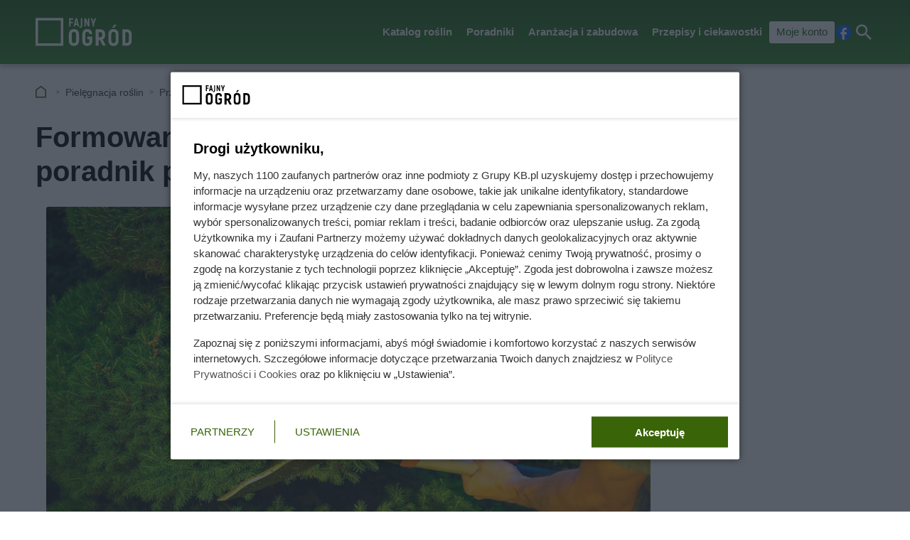

--- FILE ---
content_type: text/html; charset=utf-8
request_url: https://fajnyogrod.pl/pielegnacja-roslin/przycinanie/formowanie-krzewow-krok-po-kroku-poradnik-praktyczny/
body_size: 9138
content:
<!doctype html><html lang=pl><head><meta charset=UTF-8><link href=/static/cache/css/output.0cf90518ed22.css media=all rel=stylesheet><meta content="width=device-width,initial-scale=1" name=viewport><meta content=#2d6c10 name=theme-color><meta content="Fajny Ogród" property=og:site_name><meta content=pl_PL property=og:locale><link href=/static/front3.5/images/favicon/manifest.json rel=manifest><link href=/static/front3.5/images/favicon/favicon-32x32.webp rel=icon sizes=32x32><link href=/static/front3.5/images/favicon/favicon-192x192.webp rel=icon sizes=192x192><link href=/static/front3.5/images/favicon/favicon-180x180.webp rel=apple-touch-icon><meta content=/static/front3.5/images/favicon/favicon-270x270.webp name=msapplication-TileImage><script type=application/ld+json>{"@context": "https://schema.org", "@type": "BreadcrumbList", "itemListElement": [{"@type": "ListItem", "position": 1, "item": "https://fajnyogrod.pl/pielegnacja-roslin/", "name": "Pielęgnacja roślin"}, {"@type": "ListItem", "position": 2, "item": "https://fajnyogrod.pl/pielegnacja-roslin/przycinanie/", "name": "Przycinanie"}]}</script><script type=application/ld+json>{"@context": "https://schema.org", "@type": "Article", "articleSection": "Przycinanie", "headline": "Formowanie krzewów krok po kroku - poradnik praktyczny", "keywords": "przycinanie drzew i krzewów, krzewy ozdobne, krzewy liściaste, krzewy iglaste, krzewy kwitnące, formowanie drzew i krzewów, krok po kroku, porady eksperta, instrukcja, wskazówki, porady praktyczne, poradnik, porady ogrodnicze", "image": ["https://static.fajnyogrod.pl/media/artykul/33/3375/main-l_xsc.webp", "https://static.fajnyogrod.pl/media/artykul/33/3375/main-l_s.webp", "https://static.fajnyogrod.pl/media/artykul/33/3375/main-l_m.webp", "https://static.fajnyogrod.pl/media/artykul/33/3375/main-l_l.webp", "https://static.fajnyogrod.pl/media/artykul/33/3375/main-l_xl.webp"], "datePublished": "2022-11-01T04:00:42.552926+01:00", "dateModified": "2023-12-01T04:00:44.410588+01:00", "author": {"@type": "Person", "name": "Katarzyna Kaźmierczak-Milewska", "url": "https://fajnyogrod.pl/autorzy/katarzyna-kazmierczak-milewska/"}}</script><title>Formowanie krzewów krok po kroku - poradnik praktyczny</title><meta content="follow, index, max-snippet:-1, max-image-preview:large, max-video-preview:-1" name=robots><link href=https://fajnyogrod.pl/pielegnacja-roslin/przycinanie/formowanie-krzewow-krok-po-kroku-poradnik-praktyczny/ rel=canonical><link href=https://fajnyogrod.pl/pielegnacja-roslin/feeds/ rel=alternate type=application/atom+xml><meta content="Formowanie krzewów ozdobnych, w tym krzewów iglastych i krzewów liściastych ma za zadanie nadać im oryginalny i przyciągający uwagę kształt. Sprawdź, co warto wiedzieć o formowaniu krzewów." name=description><meta content="Formowanie krzewów krok po kroku - poradnik praktyczny" property=og:title><meta content="Jeden ruch sekatorem potrafi zdecydować, czy krzew będzie majestatyczną kulą, czy nieforemną szczotką. Mało kto wie, że najważniejsze dzieje się na samym początku: 20 cm od ziemi, jedno zdecydowane cięcie, a roślina zaczyna „siedzieć”, zagęszcza się i słucha. Potem wchodzi do gry lekka bambusowa klatka – cichy sprzymierzeniec, który pokazuje, gdzie pędy mają rosnąć. Z zewnątrz wygląda jak magia, w praktyce to chirurgia: wycięcie cieniujących, wewnętrznych gałązek, skracanie nawet 2/3 długości, trzy momenty w roku, kiedy wolno, i jeden, po którym już nie. Są też niepozorne klipsy, które ujarzmiają najbardziej niesforny pęd, oraz ta jedna sierpniowa granica, po której każdy ruch nożycą to prośba o kłopoty. A iglaki? Niby oporne, a jednak krótki, precyzyjny sekator i żelazna konsekwencja potrafią zamienić chaos w idealny stożek. Marzy ci się spirala z tui? Prawda jest mniej instagramowa: sezon po sezonie, milimetr po milimetrze, aż wreszcie… I jeszcze jedno: jest gatunek, który wybacza prawie wszystko, i inny, przy którym jeden błąd na wiosnę cofnie cię o cały rok. Rozpoznasz to po subtelnym sygnale, którego większość nie zauważa…" property=og:description><meta content=https://fajnyogrod.pl/pielegnacja-roslin/przycinanie/formowanie-krzewow-krok-po-kroku-poradnik-praktyczny/ property=og:url><meta content=article property=og:type><meta content="Katarzyna Kaźmierczak-Milewska" property=article:author><meta content=https://static.fajnyogrod.pl/media/artykul/33/3375/main-l_xl.webp property=og:image><meta content=1300 property=og:image:width><meta content=867 property=og:image:height></head><body><header class="m1 is-fixed"><div class=bar><div class=c><a class=logotype href=https://fajnyogrod.pl> <img alt="Fajny Ogród - porady ogrodnicze, opisy roślin, zabudowa ogrodu" decoding=async height=39 src=/static/front3.5/images/logo-white.svg width=133> </a><nav><div class="burger js-nav-show">Menu</div><span class="close js-close" title=Zamknij></span><ul><li><span>Katalog roślin</span> <div class=submenu><div class=c><ul><li class=title><a href=/katalog-roslin/kategoria/rosliny-jednoroczne/>Rośliny jednoroczne</a></li><li><a href=/katalog-roslin/kategoria/ogrodowe/>Kwiaty ogrodowe</a></li><li><a href=/katalog-roslin/kategoria/warzywna/>Warzywa jednoroczne</a></li><li><a href=/katalog-roslin/kategoria/ogrodowa/>Inne rośliny jednoroczne</a></li><li class=title><a href=/katalog-roslin/tagi/warzywa/>Warzywa</a></li><li><a href=/katalog-roslin/kategoria/warzywa-kapustne/>Warzywa kapustne</a></li><li><a href=/katalog-roslin/kategoria/warzywa-bulwiaste/>Warzywa bulwiaste</a></li><li><a href=/katalog-roslin/kategoria/warzywa-straczkowe/>Warzywa strączkowe</a></li><li><a href=/katalog-roslin/kategoria/warzywa-lisciowe/>Warzywa liściowe</a></li><li><a href=/katalog-roslin/kategoria/warzywa-owocowe/>Warzywa owocowe</a></li><li><a href=/katalog-roslin/kategoria/warzywo-cebulowe/>Warzywa cebulowe</a></li><li><a href=/katalog-roslin/kategoria/warzywa-korzeniowe/>Warzywa korzeniowe jednoroczne</a></li><li><a href=/katalog-roslin/kategoria/korzeniowe/>Warzywa korzeniowe dwuletnie</a></li></ul><ul><li class=title><a href=/katalog-roslin/kategoria/rosliny-dwuletnie/>Rośliny dwuletnie</a></li><li><a href=/katalog-roslin/kategoria/rosliny-dekoracyjne/>Rośliny dekoracyjne</a></li><li><a href=/katalog-roslin/kategoria/warzywo/>Warzywa dwuletnie</a></li><li class=title><a href=/katalog-roslin/kategoria/byliny/>Byliny</a></li><li><a href=/katalog-roslin/kategoria/bylina-kwiatowa/>Byliny kwitnące</a></li><li><a href=/katalog-roslin/kategoria/byliny-ozdobne/>Byliny ozdobne</a></li><li><a href=/katalog-roslin/kategoria/byline-ogrodowe/>Byliny do ogrodu</a></li><li><a href=/katalog-roslin/kategoria/bylina-owocowa/>Byliny warzywne</a></li><li><a href=/katalog-roslin/kategoria/sukulent/>Sukulenty</a></li><li><a href=/katalog-roslin/kategoria/trawy-jednoroczne/>Trawy jednoroczne</a></li><li><a href=/katalog-roslin/kategoria/trawa-ozdobna/>Trawy ozdobne</a></li><li><a href=/katalog-roslin/kategoria/rosliny-wodne/>Rośliny wodne</a></li></ul><ul><li class=title><a href=/katalog-roslin/kategoria/krzewy/>Krzewy</a></li><li><a href=/katalog-roslin/kategoria/krzewy-lisciaste/>Krzewy liściaste</a></li><li><a href=/katalog-roslin/kategoria/krzewy-iglaste/>Krzewy iglaste</a></li><li><a href=/katalog-roslin/kategoria/krzewy-owocowe/>Krzewy owocowe</a></li><li><a href=/katalog-roslin/kategoria/krzewy-dekoracyjne-i-owocowe/>Krzewy dekoracyjne</a></li><li><a href=/katalog-roslin/kategoria/krzew-ozdobny/>Ozdobne krzewy liściaste</a></li><li><a href=/katalog-roslin/kategoria/krzewy-ozdobne/>Ozdobne krzewy iglaste</a></li><li class=title><a href=/katalog-roslin/kategoria/krzewinki/>Krzewinki i półkrzewy</a></li><li><a href=/katalog-roslin/kategoria/polkrzewy/>Półkrzewy</a></li><li><a href=/katalog-roslin/kategoria/krzewinki-ogrodowe/>Krzewinki ogrodowe</a></li><li><a href=/katalog-roslin/kategoria/krzewinki-ozdobne/>Krzewinki ozdobne</a></li></ul><ul><li class=title><a href=/katalog-roslin/kategoria/drzewa/>Drzewa</a></li><li><a href=/katalog-roslin/kategoria/drzewa-lisciaste/>Drzewa liściaste</a></li><li><a href=/katalog-roslin/kategoria/drzewa-iglaste/>Drzewa iglaste</a></li><li><a href=/katalog-roslin/kategoria/drzewa-owocowe/>Drzewa owocowe</a></li><li><a href=/katalog-roslin/kategoria/drzewo-ozdobne/>Ozdobne drzewa liściaste</a></li><li><a href=/katalog-roslin/kategoria/drzewa-ozdobne/>Ozdobne drzewa iglaste</a></li><li class=title><a href=/katalog-roslin/kategoria/pnacze/>Pnącza</a></li><li><a href=/katalog-roslin/kategoria/pnacze-zimoodporne/>Pnącza zimozielone</a></li><li><a href=/katalog-roslin/kategoria/pnacze-doniczkowe/>Pnącza doniczkowe</a></li><li><a href=/katalog-roslin/kategoria/pnacze-tropikalne/>Pnącza tropikalne</a></li><li><a href=/katalog-roslin/kategoria/pnacze-ogrodowe/>Pnącza zimoodporne</a></li></ul><span class="close js-close" title=Zamknij></span></div></div></li><li><span>Poradniki</span> <div class=submenu><div class=c><ul><li class=title><a href=/porady/w-kazdym-ogrodzie-_c/>W każdym ogrodzie</a></li><li><a href=/porady/trawnik-_c/>Trawnik</a></li><li><a href=/porady/zywoplot-_c/>Żywopłot</a></li><li><a href=/porady/drzewa-_c/>Drzewa</a></li><li><a href=/tagi/krzewy-ozdobne/>Krzewy ozdobne</a></li></ul><ul><li class=title><a href=/porady/rosliny-ozdobne-_c/>Rośliny ozdobne</a></li><li><a href=/porady/kwiaty-ogrodowe-_c/>Kwiaty ogrodowe</a></li><li><a href=/porady/kwiaty-doniczkowe-_c/>Kwiaty doniczkowe</a></li><li><a href=/porady/krzewy-_c/>Krzewy</a></li><li><a href=/porady/drzewka-ozdobne-_c/>Drzewka ozdobne</a></li><li><a href=/porady/iglaki-_c/>Iglaki</a></li><li><a href=/porady/pnacza-_c/>Pnącza</a></li><li><a href=/porady/inne-rosliny-_c/>Inne rośliny</a></li></ul><ul><li class=title><a href=/porady/rosliny-jadalne-_c/>Rośliny jadalne</a></li><li><a href=/porady/owoce-_c/>Owoce</a></li><li><a href=/porady/warzywa-_c/>Warzywa</a></li><li><a href=/porady/ziola-i-rosliny-lecznicze-_c/>Zioła i rośliny lecznicze</a></li></ul><ul><li class=title><a href=/porady/pielegnacja-_c/>Pielęgnacja</a></li><li><a href=/porady/nawozy-_c/>Nawozy</a></li><li><a href=/porady/chwasty-i-szkodniki-_c/>Chwasty i szkodniki</a></li></ul><span class="close js-close" title=Zamknij></span></div></div></li><li><span>Aranżacja i zabudowa</span> <div class=submenu><div class=c><ul><li class=title><a href=/porady/cenniki-ogrodowe-_c/>Cenniki i koszty</a></li><li><a href=/porady/zakladanie-ogrodow-_c/>Zakładanie ogrodów</a></li><li><a href=/porady/wyposazenie-ogrodu-_c/>Wyposażenie ogrodu</a></li><li><a href=/porady/rosliny-ogrodowe-_c/>Rośliny ogrodowe</a></li><li><a href=/porady/zabudowa-ogrodu-_c/>Zabudowa ogrodu</a></li></ul><ul><li class=title><a href=/porady/projekty-ogrodow-_c/>Projekty ogrodów</a></li><li><a href=/porady/pomysly-aranzacyjne-_c/>Pomysły aranżacyjne</a></li><li><a href=/porady/rosliny-ozdobne-_c/>Rośliny ozdobne</a></li><li><a href=/porady/taras-i-balkon-_c/>Taras i balkon</a></li><li><a href=/porady/skalniaki-ogrodowe-_c/>Skalniaki ogrodowe</a></li></ul><ul><li class=title><a href=/porady/zabudowa-w-ogrodzie-_c/>Zabudowa w ogrodzie</a></li><li><a href=/porady/ogrodzenia-i-bramy-_c/>Ogrodzenia i bramy</a></li><li><a href=/porady/podjazdy-i-sciezki-_c/>Podjazdy i ścieżki</a></li><li><a href=/porady/taras-_c/>Taras</a></li><li><a href=/porady/mala-architektura-_c/>Mała architektura</a></li></ul><ul><li class=title><a href=/porady/wyposazenie-_c/>Wyposażenie</a></li><li><a href=/porady/meble-ogrodowe-_c/>Meble ogrodowe</a></li><li><a href=/porady/oswietlenie-_c/>Oświetlenie</a></li><li><a href=/porady/narzedzia-ogrodnicze-_c/>Narzędzia ogrodnicze</a></li><li><a href=/porady/grille-i-wedzarnie-_c/>Grille i wędzarnie</a></li></ul><span class="close js-close" title=Zamknij></span></div></div></li><li><span>Przepisy i ciekawostki</span> <div class=submenu><div class=c><ul><li class=title><a href=/porady/przepisy-_c/>Przepisy</a></li><li><a href=/porady/alkohole-domowe-_c/>Alkohole domowe</a></li><li><a href=/porady/soki-i-syropy-_c/>Soki i syropy</a></li><li><a href=/porady/marynaty-i-kiszonki-_c/>Marynaty i kiszonki</a></li><li><a href=/porady/dzemy-i-konfitury-_c/>Dżemy i konfitury</a></li><li><a href=/porady/wedliny-i-inne-miesa-_c/>Wędliny i inne mięsa</a></li><li><a href=/porady/inne-przepisy-_c/>Inne przepisy</a></li></ul><ul><li class=title><a href=/porady/czas-wolny-_c/>Czas wolny</a></li><li><a href=/porady/grille-i-wedzarnie-_c/>Grille i wędzarnie</a></li><li><a href=/porady/ekologia-_c/>Ekologia</a></li><li><a href=/porady/pozostale-_c/>Pozostałe</a></li></ul><ul><li class=title><a href=/porady/inne-_c/>Inne</a></li><li><a href=/porady/narzedzia-ogrodnicze-_c/>Narzędzia ogrodnicze</a></li><li><a href=/porady/oswietlenie-_c/>Oświetlenie</a></li><li><a href=/porady/meble-ogrodowe-_c/>Meble ogrodowe</a></li><li><a href=/porady/nawozy-_c/>Nawozy</a></li></ul><ul></ul><span class="close js-close" title=Zamknij></span></div></div></li><li><a class=account href=/moje-konto/zaloguj/>Moje konto</a></li></ul><a rel="nofollow noreferrer noopener" class=facebook href=https://pl-pl.facebook.com/fajnyogrod/ target=_blank>Facebook</a><div class="search js-search">Szukaj</div></nav></div></div><form action=/szukaj/ class=search-form><div class=c><div class=main><input placeholder="Czego szukasz?" autocomplete=off id=input-search name=q><button>Szukaj</button><label class=is-hidden for=input-search>Wyszukiwarka</label></div><span class="close js-close" title=Zamknij></span></div></form><div class="overlay js-close"></div></header><div class="m5 c"><ul><li><a title="Strona główna" href=https://fajnyogrod.pl>Fajny Ogród</a></li><li><a href=/pielegnacja-roslin/>Pielęgnacja roślin</a></li><li><a href=/pielegnacja-roslin/przycinanie/>Przycinanie</a></li><li>Jak formować krzewy - praktyczny poradnik</li></ul></div><div class="sidebars c"><div class=center><main class=m6><article class="c text"><header><h1>Formowanie krzewów krok po kroku - poradnik praktyczny</h1><figure><img alt="Przycinanie krzewów ozdobnych" sizes="(max-width: 1300px) 100vw, 1300px" srcset="https://static.fajnyogrod.pl/media/artykul/33/3375/main-l_s.webp 540w, https://static.fajnyogrod.pl/media/artykul/33/3375/main-l_m.webp 650w, https://static.fajnyogrod.pl/media/artykul/33/3375/main-l_l.webp 850w, https://static.fajnyogrod.pl/media/artykul/33/3375/main-l_xl.webp 1300w" title="Formowanie krzewów krok po kroku - poradnik praktyczny" decoding=async fetchpriority=high height=567 src=https://static.fajnyogrod.pl/media/artykul/33/3375/main-l_l.webp width=850><figcaption>Formowanie krzewów krok po kroku - poradnik praktyczny</figcaption></figure><div class=meta><span class=date><b>Opublikowano:</b> 01.12.2023</span><span class=author><b>Autor:</b> <a href=/autorzy/katarzyna-kazmierczak-milewska/>Katarzyna Kaźmierczak-Milewska</a></span><span class=print><button class=js-print>Drukuj</button></span><span class="share js-share">Udostępnij</span></div></header><div class=lead><p><strong>Formowanie krzewów ozdobnych nie jest łatwe. Może się wydawać, że wystarczy tylko regularnie przycinać pędy i już. Nic bardziej mylnego, może minąć kilka sezonów, zanim roślina osiągnie zamierzony kształt. Jednak warto spróbować, ponieważ krzewy ozdobne formowane naprawdę wyglądają.</strong></p><p class=small-italic><strong>Jeśli szukasz więcej porad i informacji, sprawdź także </strong><a title="Wszystko na temat przycinania drzew i krzewów" href=/porady/przycinanie-drzew-i-krzewow-_t/><strong>zebrane w tym miejscu artykuły o przycinaniu drzew i krzewów</strong></a><strong>.</strong></p></div><aside class=fixly-1><div class=title>Ogrodnik - gdzie szukać ofert?</div><div class=description>Poniżej przedstawiamy ponad 13 000 sprawdzonych ogrodników w serwisie Fixly w poszczególnych miastach:</div><img alt="Zdjęcie poglądowe" decoding=async loading=lazy src=https://static.fajnyogrod.pl/media/uploads/media_image/original/grupa-oferteo/1/ogrodnik.jpg><div class=links><a class="city zinnia_entry" href="https://fixly.pl/kategoria/ogrodnik/warszawa?utm_source=fajnyogrod&utm_medium=red_widget&utm_campaign=KBpl_lp_lead&utm_content=ogrodnik---warszawa#request" rel="nofollow noreferrer noopener" target=_blank>Warszawa</a><a class="city zinnia_entry" href="https://fixly.pl/kategoria/ogrodnik/wroclaw?utm_source=fajnyogrod&utm_medium=red_widget&utm_campaign=KBpl_lp_lead&utm_content=ogrodnik---wroclaw#request" rel="nofollow noreferrer noopener" target=_blank>Wrocław</a><a class="city zinnia_entry" href="https://fixly.pl/kategoria/ogrodnik/krakow?utm_source=fajnyogrod&utm_medium=red_widget&utm_campaign=KBpl_lp_lead&utm_content=ogrodnik---krakow#request" rel="nofollow noreferrer noopener" target=_blank>Kraków</a><a class="city zinnia_entry" href="https://fixly.pl/kategoria/ogrodnik/gdansk?utm_source=fajnyogrod&utm_medium=red_widget&utm_campaign=KBpl_lp_lead&utm_content=ogrodnik---gdansk#request" rel="nofollow noreferrer noopener" target=_blank>Gdańsk</a><a class="city zinnia_entry" href="https://fixly.pl/kategoria/ogrodnik/lodz?utm_source=fajnyogrod&utm_medium=red_widget&utm_campaign=KBpl_lp_lead&utm_content=ogrodnik---lodz#request" rel="nofollow noreferrer noopener" target=_blank>Łódź</a><a class="city zinnia_entry" href="https://fixly.pl/kategoria/ogrodnik/poznan?utm_source=fajnyogrod&utm_medium=red_widget&utm_campaign=KBpl_lp_lead&utm_content=ogrodnik---poznan#request" rel="nofollow noreferrer noopener" target=_blank>Poznań</a><a class="city zinnia_entry" href="https://fixly.pl/kategoria/ogrodnik/bialystok?utm_source=fajnyogrod&utm_medium=red_widget&utm_campaign=KBpl_lp_lead&utm_content=ogrodnik---bialystok#request" rel="nofollow noreferrer noopener" target=_blank>Białystok</a><a class="city zinnia_entry" href="https://fixly.pl/kategoria/ogrodnik/lublin?utm_source=fajnyogrod&utm_medium=red_widget&utm_campaign=KBpl_lp_lead&utm_content=ogrodnik---lublin#request" rel="nofollow noreferrer noopener" target=_blank>Lublin</a><a class="city zinnia_entry" href="https://fixly.pl/kategoria/ogrodnik/katowice?utm_source=fajnyogrod&utm_medium=red_widget&utm_campaign=KBpl_lp_lead&utm_content=ogrodnik---katowice#request" rel="nofollow noreferrer noopener" target=_blank>Katowice</a><a class="btn zinnia_entry" href="https://fixly.pl/kategoria/ogrodnik?utm_source=fajnyogrod&utm_medium=red_widget&utm_campaign=KBpl_lp_lead&utm_content=ogrodnik#request" rel="nofollow noreferrer noopener" target=_blank> Inne miasta </a></div></aside><ol class=agenda><li><a href=#formowanie-krzewow-krok-po-kroku-poradnik-praktyczny-1>Formowanie krzewów – jaki kształt?</a></li><li><a href=#formowanie-krzewow-krok-po-kroku-poradnik-praktyczny-2>Formowanie krzewów ozdobnych – gatunki</a></li><li><a href=#formowanie-krzewow-krok-po-kroku-poradnik-praktyczny-3>Formowanie krzewów ozdobnych liściastych</a></li><li><a href=#formowanie-krzewow-krok-po-kroku-poradnik-praktyczny-4>Formowanie iglaków</a></li><li><a href=#formowanie-krzewow-krok-po-kroku-poradnik-praktyczny-5>Formowanie krzewów – utrzymanie efektu</a></li></ol><h2 id=formowanie-krzewow-krok-po-kroku-poradnik-praktyczny-1>Formowanie krzewów – jaki kształt?</h2><p>Większość amatorów ogrodnictwa decyduje się na zostawienie krzewów liściastych w naturalnej formie, ewentualnie korygują ich wzrost. W przypadku krzewów iglastych częściej można spotkać formowane rośliny, chociaż najczęściej nie są one szczególnie intensywnie zmieniane. Zdecydowana większość iglaków jest zostawiona w formie wysokich strzelistych drzewek lub sześcianów w żywopłocie.</p><p>Można jednak pokusić się o stworzenie zupełnie innych kształtów. Oczywiście formowanie tui w spirale może na początek okazać się za trudne, ale już formowanie bukszpanu w kule czy innych krzewów w sześciany nie będzie zbyt wymagające na początek.</p><h2 id=formowanie-krzewow-krok-po-kroku-poradnik-praktyczny-2>Formowanie krzewów ozdobnych – gatunki</h2><p>Nie wszystkie krzewy czy drzewka ozdobne nadają się do formowania. Niektóre z nich po prostu zwyczajnie nie lubią przycinania i naruszania, więc nie tylko nie uda się nic osiągnąć, a wręcz można zaszkodzić roślinie. Warto także pamiętać, że intensywne cięcie może osłabić kwitnienie, jeśli zatem zależy ci na kwiatach, należy to przemyśleć.</p><aside class="kba dw-750 dh-300 mw-336 mh-280" id=article_content_1><div></div></aside><p>Cięcie dobrze sprawdza się w przypadku takich roślin jak bukszpan wieczniezielony, irga błyszcząca, ligustr pospolity, pęcherznica kalinolistna. Możliwe jest także formowanie drzewek do formy karłowatej, które mogą pełnić rolę krzewów ozdobnych. Najlepiej sprawdza się buk pospolity, głóg jednoszyjkowy, grab pospolity czy lipa drobnolistna. Masz w ogrodzie tuje? Sprawdź także <a title="Porady na temat przycinania tui w ogrodzie" href=/porady/przycinanie-tui-kiedy-i-jak-prawidlowo-przycinac-i-pielegnowac-iglaki-_rosliny-ogrodowe/><strong>ten artykuł z poradami na temat przycinania tui</strong></a>.</p><h2 id=formowanie-krzewow-krok-po-kroku-poradnik-praktyczny-3>Formowanie krzewów ozdobnych liściastych</h2><p>Formowanie drzewek i krzewów liściastych jest o tyle prostsze, że rośliny szybciej rosną. Oznacza to, że łatwo można skorygować błędy w formowaniu a pochopnie przycięte pędy szybciej odrosną. Z drugiej strony wymaga to także regularnego cięcia.</p><p>Jak przeprowadzić formowanie krzewów ozdobnych? Najważniejsze jest pierwsze cięcie, które zadecyduje, czy roślina ma „siedzieć” na ziemi, czy być nieco wyżej. Od tego zależy wysokość cięcia, w tym pierwszym wypadku należy skrócić krzew do 20 cm wysokości. Dzięki temu nasada rośliny szybko się rozkrzewi i będzie bardziej gęsta. W ogóle o gęstości nie można zapomnieć. Zanim zabierzesz się za odciąganie i klipsowanie, zadbaj o to, by pędy mocno się zagęściły i po prostu dobrze je przytnij wiosną – mniej więcej 2/3 długości. Należy tak robić przez pierwsze 2-3 lata uprawy.</p><aside class="kba dw-750 dh-300 mw-336 mh-280" id=article_content_2><div></div></aside><figure><img alt="Przycinanie krzewów ogrodowych" class="mi hyb-mi" sizes="(max-width: 850px) 100vw, 850px" srcset="https://static.fajnyogrod.pl/media/artykul/33/3375/formowane-krzewy-l_s.webp 540w, https://static.fajnyogrod.pl/media/artykul/33/3375/formowane-krzewy-l_m.webp 650w, https://static.fajnyogrod.pl/media/artykul/33/3375/formowane-krzewy-l_l.webp 850w, https://static.fajnyogrod.pl/media/artykul/33/3375/formowane-krzewy-l_xl.webp 1300w" title="Formowanie krzewów krok po kroku - poradnik praktyczny" decoding=async height=566 loading=lazy src=https://static.fajnyogrod.pl/media/artykul/33/3375/formowane-krzewy-l_l.webp width=850><figcaption>Formowanie krzewów krok po kroku - poradnik praktyczny</figcaption></figure><p>Kolejnym krokiem jest przygotowanie szablonu. Powinna być to lekka konstrukcja z listewek lub bambusowych pędów, którą można nałożyć na roślinę. Taki szablon wyznacza, które pędy należy przyciąć i gdzie znajdują się puste miejsca, w które należy skierować gałązki poprzez odginanie ich od przewodnika za pomocą klipsów ogrodniczych. Ten sposób sprawdzi się zwłaszcza w przypadku bardziej wymyślnych wzorów, formowanie drzewek i krzewów w kulę robi się po prostu na oko. Warto także pamiętać o tym, by wycinać wewnętrzne, małe i niedoświetlone gałązki. One tylko blokują rozwój tych zewnętrznych.</p><h2 id=formowanie-krzewow-krok-po-kroku-poradnik-praktyczny-4>Formowanie iglaków</h2><p>Formowanie iglaków może się wydawać nieco trudniejsze, ponieważ rośliny z reguły wolniej rosną. Dla przykładu formowanie bukszpanu to najczęściej zaledwie kilka sezonów, na niektóre iglaki należy jednak poczekać dłużej. A jeśli chcesz zrobić coś naprawdę wymyślnego, jak formowanie tui w spiralę, trzeba całkowicie uzbroić się w cierpliwość.</p><p>Do formowania iglaków potrzebny jest sekator z krótkimi ostrzami, bowiem taki jest najbardziej precyzyjny i pozwala wyciąć wszystkie drobne gałązki i pędy. Większość krzewów można ciąć naprawdę silnie. Wystarczy przycinanie trzy razy w roku – wczesną wiosną, przed wypuszczeniem nowych pędów i korygujące cięcia wiosną i latem, najpóźniej w sierpniu.</p><aside class="kba dw-750 dh-300 mw-336 mh-600" id=article_content_3><div></div></aside><p>Formowanie iglaków warto rozpocząć od prostych form, jak stożki czy prostopadłościany. Nie jest to trudne, jednak trzeba regularnie i konsekwentnie usuwać wszelkie zbyt mocno wyrastające pędy. Do bardziej wyszukanych form warto także wykonać szablony, jak w przypadku roślin liściastych. Cięcie krzewów iglastych należy dopasować do gatunku. Niektóre z nich są bardziej odporne, inne potrzebują więcej rozwagi. Dla początkujących najlepiej sprawdzi się cis, cięcie dobrze znoszą także tuje i sosny górskie.</p><h2 id=formowanie-krzewow-krok-po-kroku-poradnik-praktyczny-5>Formowanie krzewów – utrzymanie efektu</h2><p>To, że uformujemy już krzewy ozdobne nie oznacza, że pozostaną w takiej formie. Najprawdopodobniej częste cięcie wcześniej będzie je pobudzało do intensywnego rośnięcia i wytwarzania nowych pędów. Dlatego po uformowaniu kształtów nadal ważne jest regularne przycinanie pędów.</p><p>Niektóre gatunki liściaste mogą być przycinane na bieżąco – dlatego formowanie bukszpanu nie jest trudne – ale inne nadal można ciąć wyłącznie 2-3 razy w sezonie. Warto także na bieżąco sprawdzać stan roślin i usuwać stare, przemarznięte i chore pędy. W razie potrzeby można w ich miejsce skierować młode gałązki.</p></article></main><aside class="kba m10 dw-750 dh-300 mw-336 mh-280" id=article_content_last><div></div></aside><aside class=m40><div class=c><div class=title>Czytaj także:</div><div class=list><ul><li><a href=/pielegnacja-roslin/przycinanie/formowanie-drzew-ozdobnych-i-owocowych-krok-po-kroku-poradnik-praktyczny/>Formowanie drzew ozdobnych i owocowych krok po kroku - poradnik praktyczny</a></li><li><a href=/pielegnacja-roslin/przycinanie/formowanie-krzewow-krok-po-kroku-poradnik-praktyczny/>Formowanie krzewów krok po kroku - poradnik praktyczny</a></li></ul><ul><li><a href=/porady/sadzonki-krzewow-ozdobnych-krok-po-kroku-rodzaje-ceny-opinie/>Sadzonki krzewów ozdobnych krok po kroku - rodzaje, ceny, opinie</a></li><li><a href=/pielegnacja-roslin/przycinanie/przycinanie-krzewow-krok-po-kroku-w-roznych-terminach-poradnik/>Przycinanie krzewów krok po kroku w różnych terminach – poradnik</a></li></ul><ul><li><a href=/porady/najlepsze-rosliny-na-zywoplot-szybkorosnacy-_rosliny-ogrodowe/>Rośliny na żywopłot szybko rosnący - przegląd najlepszych krzewów</a></li><li><a href=/porady/10-krzewow-kwitnacych-na-rozowo-czy-znasz-je-wszystkie/>10 krzewów kwitnących na różowo - czy znasz je wszystkie?</a></li></ul><ul><li><a href=/aranzacje/projektowanie-ogrodow/najlepsze-krzewy-kwitnace-wiosna-i-latem-do-twojego-ogrodu-ogolnopolskie-top-10/>10 najpiękniejszych krzewów kwitnących wiosną i latem w ogrodzie</a></li><li><a href=/porady/6-najpiekniejszych-krzewow-na-balkon-zobacz-najpiekniejsze-krzewy-balkonowe/>6 najpiękniejszych krzewów na balkon - zobacz najpiękniejsze krzewy balkonowe</a></li></ul><ul></ul></div></div></aside></div><div class=right><aside class=m7><div class=top id=aside_top></div><div class=bottom id=aside_bottom></div></aside></div></div><hr class=m23 data-load=/load/newest/><footer class=m2><div class=c><div class=col><div class=title>Fajny Ogród<i class=icon-pointer-down></i></div><ul><li><a href=https://grupakb.pl>Grupa KB.pl - informacje</a></li><li><a href=/kontakt/>Kontakt</a></li><li><a href=https://grupakb.pl/#reklama>Reklama</a></li><li><a href=/moje-konto/rejestracja/ rel=nofollow>Załóż konto</a></li><li><a href=/moje-konto/zaloguj/ rel=nofollow>Logowanie</a></li><li><a href=https://pl-pl.facebook.com/fajnyogrod/ rel=nofollow>Facebook</a></li><li><a href=https://twitter.com/FajnyO rel=nofollow>X.com</a></li></ul></div><div class=col><div class=title>Mapa strony<i class=icon-pointer-down></i></div><ul><li><a href=/aktualnosci/>Aktualności</a></li><li><a href=/sitemap/articles/>Artykuły</a></li><li><a href=/tagi/>Tagi</a></li><li><a href=/sitemap/plants/>Rośliny</a></li><li><a href=/katalog-roslin/tagi/>Tagi</a></li><li><a href=/sitemap/plants-categories/>Kategorie roślin</a></li><li><a href=/autorzy/>Autorzy</a></li></ul></div><div class=col><div class=title>Inne serwisy Grupy KB.pl<i class=icon-pointer-down></i></div><ul><li><a href=https://kb.pl>KB.pl</a></li><li><a href=https://fajnyzwierzak.pl>Fajny Zwierzak</a></li><li><a href=https://aniaradzi.pl>Ania radzi</a></li><li><a href=https://kronikidziejow.pl>Kroniki Dziejów</a></li><li><a href=https://fajnegotowanie.pl>Fajne Gotowanie</a></li><li><a href=https://spokojnieociazy.pl>Spokojnie o ciąży</a></li></ul></div><div class=col><div class=title>Informacje prawne<i class=icon-pointer-down></i></div><ul><li><a href=/regulamin/ rel=nofollow>Regulamin</a></li><li><a href=/polityka-cookies/ rel=nofollow>Polityka prywatnosci i cookies</a></li><li><a href=https://grupakb.pl/regulamin-dsa rel=nofollow>Regulamin DSA</a></li><li><a href=/zaufani-partnerzy/ rel=nofollow>Zaufani partnerzy</a></li></ul></div><div class=copyright>© 2017-2026 Grupa KB.pl. All rights reserved.</div></div></footer><script defer src=/static/cache/js/output.8c699bf937f6.js></script><script>function gtag(){dataLayer.push(arguments)}window.dataLayer=window.dataLayer||[];gtag(`js`,new Date());gtag(`config`,`G-JHF2S6YVNG`);gtag(`config`,`G-6T2D0FP938`);gtag(`consent`,`default`,{'ad_storage':`denied`,'ad_user_data':`denied`,'ad_personalization':`denied`,'analytics_storage':`denied`,'wait_for_update':3000});gtag(`event`,`cluemedia`,{'domena':`fajnyogrod.pl`,'typ_strony':`artykuł`,'kategoria_URL':`/pielegnacja-roslin/przycinanie/`,'autor':`4`,'ID_artykułu':`3001-3500`,'rok_publikacji':`2019`,'analytics_group':`drzewa`,'RFQ_group':`Ogrodnik`,'RFQ_partner':`2`})</script><script defer src="https://static.cloudflareinsights.com/beacon.min.js/vcd15cbe7772f49c399c6a5babf22c1241717689176015" integrity="sha512-ZpsOmlRQV6y907TI0dKBHq9Md29nnaEIPlkf84rnaERnq6zvWvPUqr2ft8M1aS28oN72PdrCzSjY4U6VaAw1EQ==" data-cf-beacon='{"version":"2024.11.0","token":"1c6426d951114c969e772841b41475fa","r":1,"server_timing":{"name":{"cfCacheStatus":true,"cfEdge":true,"cfExtPri":true,"cfL4":true,"cfOrigin":true,"cfSpeedBrain":true},"location_startswith":null}}' crossorigin="anonymous"></script>
</body></html>

--- FILE ---
content_type: application/javascript
request_url: https://fajnyogrod.pl/static/cache/js/output.8c699bf937f6.js
body_size: 5834
content:
window.sas_idmnet=window.sas_idmnet||{};window.sas_idmnet.cmd=window.sas_idmnet.cmd||[];sas_idmnet.cmd.push(function(){sas_idmnet.setCookie("euconsent-v2","",-1)});sas_idmnet.tcf2=1;var isIE11=!!window.msCrypto;window.cmpConfig={script:{baseUrl:"https://smart.idmnet.pl/consent",async:!0,uiScriptName:"cmp-widget-latest.js"},worker:{cmpID:225,iabVendorUrl:"https://smart.idmnet.pl/consent/",googleVendorUrl:"https://smart.idmnet.pl/consent/google-vendors.json",locale:"pl"},ui:{logoUrl:'https://smart.idmnet.pl/consent/grupa_KB/FajnyOgrod.svg',consentText:'https://smart.idmnet.pl/consent/grupa_KB/consent-grupakb_fajnyogrod.json',theme:{textColor:'#000',secondaryTextColor:'#333',primaryColor:'#396407'}}};"use strict";!function(){var e=function(){var e,t="__tcfapiLocator",a=[],r=window;for(;r;){try{if(r.frames[t]){e=r;break}}catch(e){}if(r===window.top)break;r=r.parent}e||(!function e(){var a=r.document,n=!!r.frames[t];if(!n)if(a.body){var s=a.createElement("iframe");s.style.cssText="display:none",s.name=t,s.id="iframe",a.body.appendChild(s)}else setTimeout(e,5);return!n}(),r.__tcfapi=function(){for(var e,t=arguments.length,r=new Array(t),n=0;n<t;n++)r[n]=arguments[n];if(!r.length)return a;if("setGdprApplies"===r[0])r.length>3&&2===parseInt(r[1],10)&&"boolean"==typeof r[3]&&(e=r[3],"function"==typeof r[2]&&r[2]("set",!0));else if("ping"===r[0]){var s={gdprApplies:e,cmpLoaded:!1,cmpStatus:"stub"};"function"==typeof r[2]&&r[2](s)}else a.push(r)},r.addEventListener("message",function(e){var t="string"==typeof e.data,a={};try{a=t?JSON.parse(e.data):e.data}catch(e){}var r=a.__tcfapiCall;r&&window.__tcfapi(r.command,r.version,function(a,n){var s={__tcfapiReturn:{returnValue:a,success:n,callId:r.callId}};t&&(s=JSON.stringify(s)),e&&e.source&&e.source.postMessage&&e.source.postMessage(s,"*")},r.parameter)},!1))};"undefined"!=typeof module?module.exports=e:e()}();if(!isIE11){!function(){o=document.createElement("script"),o.type="text/javascript",o.async=window.cmpConfig.script.async,o.crossorigin="anonymous",o.charset="UTF-8",o.src=window.cmpConfig.script.baseUrl+"/"+window.cmpConfig.script.uiScriptName;n=document.getElementsByTagName("script")[0],n.parentNode.insertBefore(o,n);}();}else{console.log("IE11 not supported for UI");!function(){o=document.createElement("script"),o.type="text/javascript",o.async=0,o.crossorigin="anonymous",o.charset="UTF-8",o.src="https://polyfill.io/v3/polyfill.min.js";n=document.getElementsByTagName("script")[0],n.parentNode.insertBefore(o,n);}();!function(){o=document.createElement("script"),o.type="text/javascript",o.async=0,o.crossorigin="anonymous",o.charset="UTF-8",o.src=window.cmpConfig.script.baseUrl+"/legacy-boot.js";n=document.getElementsByTagName("script")[0],n.parentNode.insertBefore(o,n);}();!function(){o=document.createElement("script"),o.type="text/javascript",o.async=0,o.crossorigin="anonymous",o.charset="UTF-8",o.src=window.cmpConfig.script.baseUrl+"/cmp-widget-legacy-latest.js";n=document.getElementsByTagName("script")[0],n.parentNode.insertBefore(o,n);}();};class Main{init(){this.clickLinkListener();this.collapseListener();this.tableCollapseListener();this.scrollTopListner();}
static buildDialog(innerHTML,identifier){let self=this;if(identifier){identifier=' '+identifier;}else{identifier='';}
let $dialog=document.createElement('div');$dialog.classList.add('dialog');document.querySelector('body').appendChild($dialog);$dialog.innerHTML+='<div class="wrap'+identifier+'">'+innerHTML+'</div><div class="overlay js-close"></div>';$dialog.querySelectorAll('.js-close').forEach(($item)=>{$item.addEventListener('click',(event)=>{event.preventDefault();event.stopImmediatePropagation();$dialog.classList.remove('is-active');setTimeout(()=>{$dialog.remove();},500);});});setTimeout(()=>{$dialog.classList.add('is-active');},100);}
clickLinkListener(){let self=this;document.querySelectorAll('.js-link').forEach(($item)=>{$item.addEventListener('click',(event)=>{event.stopImmediatePropagation();event.currentTarget.querySelector('a').click();});});}
collapseListener(){let self=this;document.querySelectorAll('.js-collapse').forEach(($item)=>{$item.addEventListener('click',(event)=>{event.stopImmediatePropagation();$item.parentElement.classList.toggle('is-visible');});});}
tableCollapseListener(){let self=this;document.querySelectorAll('.js-tableCollapse').forEach(($item)=>{$item.addEventListener('click',(event)=>{event.stopImmediatePropagation();let $row=$item.closest('tr');while(true){$row=$row.nextElementSibling;if($row&&$row.classList.contains('is-hidden')){$row.classList.toggle('is-visible');}else{break;}}});});}
static getViewportWidth(){return Math.max(document.body.scrollWidth,document.documentElement.scrollWidth,document.body.offsetWidth,document.documentElement.offsetWidth,document.documentElement.clientWidth);}
static loadAPI(api,status=true){let self=this;if(api){const xhr=new XMLHttpRequest();xhr.open('GET',api,false);xhr.send();let response=JSON.parse(xhr.responseText);if(response){if(response.status===1){if(!status){return response;}
if(response.html!==undefined){return response.html;}
return'';}}
return null;}}
scrollTopListner(){window.addEventListener('beforeunload',(event)=>{event.stopImmediatePropagation();window.scrollTo(0,0);});}}
new Main().init();;class Module1{init(){this.resizeTimer=null;this.resizeListener();this.searchMoreListener();this.toggleMobileMenuListener();this.toggleSearchDialogListener();this.toggleSignedInFormDialogListener();this.toggleSubmenuDialogListener();this.hideAllDialogsListener();this.toggleAdminContentListener();this.toggleFixedListener();}
resizeListener(){let self=this;window.addEventListener('resize',function(event){event.stopImmediatePropagation();self.resizeTimer&&clearTimeout(self.resizeTimer);self.resizeTimer=setTimeout(function(){document.querySelector('body').classList.remove('is-mobile-navigation');},500);});}
searchMoreListener(){let self=this;document.querySelectorAll('.m1 .js-search-more').forEach(($item)=>{$item.addEventListener('click',(event)=>{event.stopImmediatePropagation();$item.remove();});});}
toggleAdminContentListener(){let self=this;document.querySelectorAll('.m1 .js-swap').forEach(($item)=>{$item.addEventListener('click',(event)=>{event.stopImmediatePropagation();$item.closest('.m1').classList.toggle('is-expanded');});});}
toggleFixedListener(){let self=this;document.querySelectorAll('.m1 .js-fixed').forEach(($item)=>{$item.addEventListener('click',(event)=>{event.stopImmediatePropagation();$item.closest('.m1').classList.toggle('is-fixed');});});}
toggleMobileMenuListener(){let self=this;document.querySelectorAll('.m1 .js-nav-show').forEach(($item)=>{$item.addEventListener('click',(event)=>{event.stopImmediatePropagation();self.hideAllDialogs();document.querySelector('body').classList.add('is-mobile-navigation');document.querySelector('body').classList.add('is-sticky');});});}
toggleSearchDialogListener(){let self=this;document.querySelectorAll('.m1 .js-search').forEach(($item)=>{$item.addEventListener('click',(event)=>{event.stopImmediatePropagation();let $m49=document.querySelector('.m49');if($m49){$m49.click();}else{let $m1=$item.closest('.m1');let $dialog=$m1.querySelector('.search-form');if($dialog.classList.contains('is-visible')){self.hideAllDialogs();}else{self.hideAllDialogs();$dialog.classList.add('is-visible');if(!$dialog.querySelector('.col')){$dialog.querySelector('input').focus();}
document.querySelector('body').classList.add('is-sticky');}}});});}
toggleSignedInFormDialogListener(){let self=this;document.querySelectorAll('.m1 .js-signed-in').forEach(($item)=>{$item.addEventListener('click',(event)=>{event.stopImmediatePropagation();let $m1=$item.closest('.m1');let $dialog=$m1.querySelector('.signed-in');if($dialog.classList.contains('is-visible')){self.hideAllDialogs();}else{self.hideAllDialogs();$dialog.classList.add('is-visible');document.querySelector('body').classList.add('is-sticky');}});});}
toggleSubmenuDialogListener(){let self=this;document.querySelectorAll('.m1 nav > ul > li > span').forEach(($item)=>{$item.addEventListener('click',(event)=>{let $li=$item.closest('li');if($li.querySelector('.submenu')){event.stopImmediatePropagation();if($li.classList.contains('is-visible')){self.hideAllDialogs(true);}else{self.hideAllDialogs(true);$li.classList.add('is-visible');document.querySelector('body').classList.add('is-sticky');}}});});}
hideAllDialogs(isMenu=false){let self=this;if(!isMenu){document.querySelector('body').classList.remove('is-mobile-navigation');}
if(!isMenu||!document.querySelector('body').classList.contains('is-mobile-navigation')){document.querySelector('body').classList.remove('is-sticky');}
document.querySelectorAll('.m1 .search-form').forEach(($item)=>{$item.classList.remove('is-visible');});document.querySelectorAll('.m1 .signed-in').forEach(($item)=>{$item.classList.remove('is-visible');});document.querySelectorAll('.m1 nav > ul > li').forEach(($item)=>{$item.classList.remove('is-visible');});}
hideAllDialogsListener(){let self=this;document.querySelectorAll('.m1 .js-close').forEach(($item)=>{$item.addEventListener('click',(event)=>{event.stopImmediatePropagation();self.hideAllDialogs();});});}}
new Module1().init();;class Module2{init(){this.toggleContentListener();}
toggleContentListener(){let self=this;document.querySelectorAll('.m2 .col .title').forEach(($item)=>{$item.addEventListener('click',(event)=>{event.stopImmediatePropagation();event.currentTarget.closest('.col').classList.toggle('is-visible');});});}}
new Module2().init();;class ExternalScriptLoader{constructor(){this._scripts=[];}
addScript(script){this._scripts.push(script);}
execute(){for(const element of this._scripts){element.runScript();}}}
let scriptLoader=new ExternalScriptLoader();class ExternalScriptItem{runScript(){return'';}}
function kbLoadScripts(tcData,success){if(!success||!tcData||typeof(tcData.eventStatus)=='undefined'||tcData.tcString==''||typeof(tcData.gdprApplies)=='undefined'||((!tcData.eventStatus||!tcData.purpose||!tcData.publisher)&&tcData.gdprApplies)){return;}
if(tcData.eventStatus==="tcloaded"||tcData.eventStatus==="useractioncomplete"){scriptLoader.execute();}}
if(window.__tcfapi){window.__tcfapi('addEventListener',2,kbLoadScripts);};class Module6{init(){this.printListener();this.shareListener();this.smoothScrollListener();this.tableCollapseListner();}
printListener(){let self=this;document.querySelectorAll('.m6 .js-print').forEach(($item)=>{$item.addEventListener('click',(event)=>{event.stopImmediatePropagation();document.querySelectorAll('.sidebars').forEach(($item)=>{$item.classList.remove('is-print');});$item.closest('.sidebars').classList.add('is-print');window.print();});});window.addEventListener('beforeprint',(event)=>{event.stopImmediatePropagation();document.querySelectorAll('.sidebars').forEach(($item)=>{$item.classList.remove('is-print');});document.querySelectorAll('.sidebars')[0].classList.add('is-print');window.print();});}
shareListener(){let self=this;document.querySelectorAll('.m6 .js-share').forEach(($item)=>{$item.addEventListener('click',(event)=>{event.stopImmediatePropagation();navigator.share({title:'',url:'',text:''});});});}
smoothScrollListener(){let self=this;document.querySelectorAll('.m6 a').forEach(($item)=>{$item.addEventListener('click',(event)=>{event.stopImmediatePropagation();let href=event.currentTarget.getAttribute('href');if(href){let hashIndex=href.indexOf('#');if(hashIndex>=0){href=href.replace(/\/$/,'');let url=location.protocol+'//'+location.hostname+location.pathname;url=url.replace(/\/$/,'');let isCurrentSite=href.indexOf(url+'#');let isCurrentSite2=href.indexOf(url+'/#');if(isCurrentSite>=0||isCurrentSite2>=0||hashIndex==0){let hash=href.substr(hashIndex+1);if(hash){event.preventDefault();let $element=document.getElementById(hash);window.scrollTo({top:$element.getBoundingClientRect().top+window.scrollY-100,behavior:'smooth'});}}}}});});}
tableCollapseListner(){let self=this;document.querySelectorAll('.m6 table .js-collapse').forEach(($item)=>{$item.addEventListener('click',(event)=>{event.stopImmediatePropagation();let tr=$item.closest('tr');while(true){tr=tr.nextElementSibling;if(tr&&tr.classList.length&&tr.classList!='js-collapse'){tr.classList.toggle('is-hidden');tr.classList.toggle('is-visible');}else{break;}}});});}}
new Module6().init();;class Module23{init(){this.lastScrollTop=0;this.scrollListner();}
scrollListner(){let self=this;window.addEventListener('scroll',(event)=>{document.querySelectorAll('.m23').forEach(($item)=>{let moduleOffset=$item.offsetTop;let windowTopOffset=window.pageYOffset;let windowBottomOffset=windowTopOffset+screen.height;if(this.lastScrollTop<windowTopOffset){if((moduleOffset-1000)<windowBottomOffset){let urlBottom=$item.getAttribute('data-url-bottom');if(urlBottom){if(urlBottom!=window.location.pathname){window.history.pushState(null,null,urlBottom);let titleBottom=$item.getAttribute('data-title-bottom');if(titleBottom){document.title=titleBottom;}}}}}else{if((moduleOffset-2500)>windowTopOffset){let urlTop=$item.getAttribute('data-url-top');if(urlTop){if(urlTop!=window.location.pathname){window.history.pushState(null,null,urlTop);let titleTop=$item.getAttribute('data-title-top');if(titleTop){document.title=titleTop;}}}}}
this.lastScrollTop=windowTopOffset;if(moduleOffset-windowBottomOffset<1500){let load=$item.getAttribute('data-load');if(load){$item.removeAttribute('data-load');let oldURL=window.location.pathname;let oldTitle=document.title;let response=Main.loadAPI(load,false);if(response.html!==undefined){if(response.html.length){let script=null;let scripts=[];while(true){script=self.getScriptFromString(response.html);if(script){scripts.push(script[0]);response.html=script[1];}else{break;}}
$item.insertAdjacentHTML('afterend',response.html);if(scripts.length){scripts.forEach((source)=>{let script=document.createElement('script');script.innerHTML=source;$item.after(script);});}
if(typeof Main==='function'){new Main().init();}
if(typeof Advertisements==='function'){new Advertisements().init();}
if(typeof Socials==='function'){new Socials().init();}
if(typeof Widgets==='function'){new Widgets().init();}
if(typeof Module6==='function'){new Module6().init();}
if(typeof Module42==='function'){new Module42().init();}
if(typeof Module43==='function'){new Module43().init();}
if(typeof Module44==='function'){new Module44().init();}
if(response.url){$item.removeAttribute('data-load');$item.setAttribute('data-url-top',oldURL);$item.setAttribute('data-url-bottom',response.url);if(response.title){$item.setAttribute('data-title-top',oldTitle);$item.setAttribute('data-title-bottom',response.title);}}else{$item.remove();}}}}}});});}
getScriptFromString(text){let indexFirst=text.indexOf('<script');if(indexFirst>=0){let indexlast=text.indexOf('</script>');let script=text.substring(indexFirst+1,indexlast);script=script.substring(script.indexOf('>')+1);indexlast+=9;text=text.replace(text.substring(indexFirst,indexlast),'');return[script,text];}}}
new Module23().init();;class widgetsScriptLoader extends ExternalScriptItem{runScript(){var imported_widgets=document.createElement('script');imported_widgets.src='/static/front3.5/js/widgets.js?ca97c8b4e765';document.head.appendChild(imported_widgets);var imported_socials=document.createElement('script');imported_socials.src='/static/front3.5/js/socials.js?ce919582f05d';document.head.appendChild(imported_socials);}}
scriptLoader.addScript(new widgetsScriptLoader());;class gtmScriptLoader extends ExternalScriptItem{runScript(){(function(w,d,s,l,i){w[l]=w[l]||[];w[l].push({'gtm.start':new Date().getTime(),event:'gtm.js'});var f=d.getElementsByTagName(s)[0],j=d.createElement(s),dl=l!='dataLayer'?'&l='+l:'';j.async=true;j.src='https://www.googletagmanager.com/gtm.js?id='+i+dl;f.parentNode.insertBefore(j,f);})(window,document,'script','dataLayer','GTM-PCHZLPC');}}
scriptLoader.addScript(new gtmScriptLoader());;function generateConsentObject(tcData){var consentObject={};consentObject.ad_user_data=tcData?((!tcData.gdprApplies||(tcData.purpose.consents[1]&&tcData.purpose.consents[7]&&tcData.vendor.consents[755]))?'granted':'denied'):'denied';consentObject.ad_personalization=tcData?((!tcData.gdprApplies||(tcData.purpose.consents[3]&&tcData.purpose.consents[4]&&tcData.vendor.consents[755]))?'granted':'denied'):'denied';consentObject.ad_storage=tcData?((!tcData.gdprApplies||(tcData.purpose.consents[1]&&tcData.purpose.consents[3]&&tcData.vendor.consents[755]))?'granted':'denied'):'denied';consentObject.analytics_storage=tcData?((!tcData.gdprApplies||(tcData.purpose.consents[1]&&(tcData.purpose.consents[8]&&tcData.vendor.consents[755]||tcData.purpose.legitimateInterests[8]&&tcData.vendor.legitimateInterests[755])))?'granted':'denied'):'denied';consentObject.personalization_storage=tcData?((!tcData.gdprApplies||(tcData.purpose.consents[1]&&tcData.purpose.consents[5]&&tcData.vendor.consents[755]))?'granted':'denied'):'denied';consentObject.functionality_storage=tcData?(!tcData.gdprApplies||tcData.purpose.consents[1]&&tcData.vendor.consents[755]?'granted':'denied'):'denied';consentObject.security_storage='granted'
return consentObject;}
function onUserChoice(tcData,success){if(!success||!tcData||typeof(tcData.eventStatus)=='undefined'||tcData.tcString==''||typeof(tcData.gdprApplies)=='undefined'||((!tcData.eventStatus||!tcData.purpose||!tcData.publisher)&&tcData.gdprApplies)){return;}
var consentModeState=generateConsentObject(tcData);updateConsentState(consentModeState);}
function updateConsentState(consentModeState){gtag('consent','update',consentModeState);}
window.dataLayer=window.dataLayer||[];function gtag(){dataLayer.push(arguments);}
if(window.__tcfapi){window.__tcfapi('addEventListener',2,onUserChoice);};var imported_ga=document.createElement('script');imported_ga.src='https://www.googletagmanager.com/gtag/js?id=G-JHF2S6YVNG';document.head.appendChild(imported_ga);;class optidigitalQueueScriptLoader extends ExternalScriptItem{runScript(){var optidigitalQueue=optidigitalQueue||{};optidigitalQueue.cmd=optidigitalQueue.cmd||[];var imported_o1=document.createElement('script');imported_o1.src='https://scripts.opti-digital.com/tags/?site=fajnyogrod';imported_o1.id='optidigital-ad-init';imported_o1.setAttribute("data-config",'{"adUnit": "37317065/fajnyogrod.pl/article"}');imported_o1.async=true;document.head.appendChild(imported_o1);}}
scriptLoader.addScript(new optidigitalQueueScriptLoader());;class IDMBezStickyScriptLoader extends ExternalScriptItem{runScript(){var sas_idmnet=sas_idmnet||{};sas_idmnet.cmd=sas_idmnet.cmd||[];var sas=sas||{};sas.cmd=sas.cmd||[];var NzpPyBmOTGuZ=NzpPyBmOTGuZ||false;sas_idmnet.cmd.push(function(){sas_idmnet.placementsList(['top_1','m_top_1']);});var imported_sm1=document.createElement('script');imported_sm1.src='https://securepubads.g.doubleclick.net/tag/js/gpt.js';imported_sm1.id="gptScript";imported_sm1.async=true;document.head.appendChild(imported_sm1);var imported_sm2=document.createElement('script');imported_sm2.src='//smart.idmnet.pl/181434/smartConfig_867729.js';imported_sm1.async=true;document.head.appendChild(imported_sm2);var imported_sm3=document.createElement('script');imported_sm3.src='//smart.idmnet.pl/prebidBoilerplate.js';imported_sm3.async=true;document.head.appendChild(imported_sm3);}}
scriptLoader.addScript(new IDMBezStickyScriptLoader());;class MCNScriptLoadervideoAdLight extends ExternalScriptItem{runScript(){(function(){var elemDiv=document.createElement('div');elemDiv.id="adl_1";elemDiv.className="videoAdLightContainer";elemDiv.style.cssText='max-width: 640px;min-height: 360px;visibility: hidden;position: absolute';document.body.appendChild(elemDiv);let mcnV=Date.now();const mcnVid=document.createElement('script');mcnVid.src='https://cdn.mcnn.pl/script/videoAdLight.obs.js?'+mcnV;mcnVid.async=true;document.head.appendChild(mcnVid);mcnVid.onload=function(){videoAdLight.load({id:'adl_1',category:'263-fajnyogrod.pl',minParam:{position:'tl',mobilePosition:'br',width:320,height:180,btnClose:{time:5,position:'b',}},onlyMin:true,showWhenAd:true,});};const mcnCss=document.createElement('link');mcnCss.setAttribute("rel","stylesheet");mcnCss.href='https://cdn.mcnn.pl/script/videoAdLight.css?'+mcnV;mcnCss.async=true;document.head.appendChild(mcnCss);})();}}
scriptLoader.addScript(new MCNScriptLoadervideoAdLight());;class HybridIoScriptLoader extends ExternalScriptItem{runScript(){if(typeof window._tx==="undefined"){var s=document.createElement("script");s.type="text/javascript";s.async=true;s.src="https://st.hbrd.io/ssp.js?t="+new Date().getTime();(document.getElementsByTagName("head")[0]||document.getElementsByTagName("body")[0]).appendChild(s);}
window._tx=window._tx||{};window._tx.cmds=window._tx.cmds||[];window._tx.cmds.push(function(){window._tx.integrateInImage({placeId:"5f8055f54d506ea12c6406f8",fetchSelector:true,setDisplayBlock:true,});window._tx.init();});}}
scriptLoader.addScript(new HybridIoScriptLoader());;!function(){"use strict";function e(e){var t=!(arguments.length>1&&void 0!==arguments[1])||arguments[1],c=document.createElement("script");c.src=e,t?c.type="module":(c.async=!0,c.type="text/javascript",c.setAttribute("nomodule",""));var n=document.getElementsByTagName("script")[0];n.parentNode.insertBefore(c,n)}!function(t,c){!function(t,c,n){var a,o,r;n.accountId=c,null!==(a=t.marfeel)&&void 0!==a||(t.marfeel={}),null!==(o=(r=t.marfeel).cmd)&&void 0!==o||(r.cmd=[]),t.marfeel.config=n;var i="https://sdk.mrf.io/statics";e("".concat(i,"/marfeel-sdk.js?id=").concat(c),!0),e("".concat(i,"/marfeel-sdk.es5.js?id=").concat(c),!1)}(t,c,arguments.length>2&&void 0!==arguments[2]?arguments[2]:{})}(window,8201,{})}();;class MGIDScriptLoader extends ExternalScriptItem{runScript(){var imported_mgid=document.createElement('script');imported_mgid.src='https://jsc.mgid.com/site/907861.js';imported_mgid.async=true;document.head.appendChild(imported_mgid);}}
scriptLoader.addScript(new MGIDScriptLoader());;class IDMPrawaKolumnaLoader extends ExternalScriptItem{runScript(){(function(){var elemDiv1=document.createElement('div');elemDiv1.id="side_1";elemDiv1.className="kba dw-300 dh-600 mw-300 mh-500";var target1=document.getElementById('aside_top');if(target1){target1.appendChild(elemDiv1);}
sas_idmnet.cmd.push(function(){sas_idmnet.release('side_1');});var elemDiv2=document.createElement('div');elemDiv2.id="side_2";elemDiv2.className="kba dw-300 dh-600 mw-300 mh-500";var target2=document.getElementById('aside_bottom');if(target2){target2.appendChild(elemDiv2);}
sas_idmnet.cmd.push(function(){sas_idmnet.release('side_2');});})();console.log("IDMPrawaKolumnaLoader poszedł");}}
scriptLoader.addScript(new IDMPrawaKolumnaLoader());;